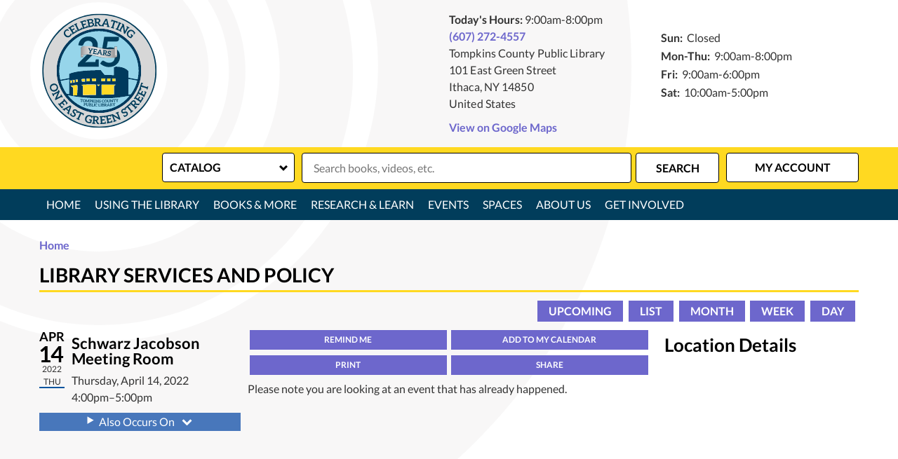

--- FILE ---
content_type: text/css
request_url: https://www.tcpl.org/themes/custom/lm_base_theme/css/print.css?t8w0a4
body_size: -311
content:
@media print {
  * {
    color: black !important;
    background: transparent !important; } }
